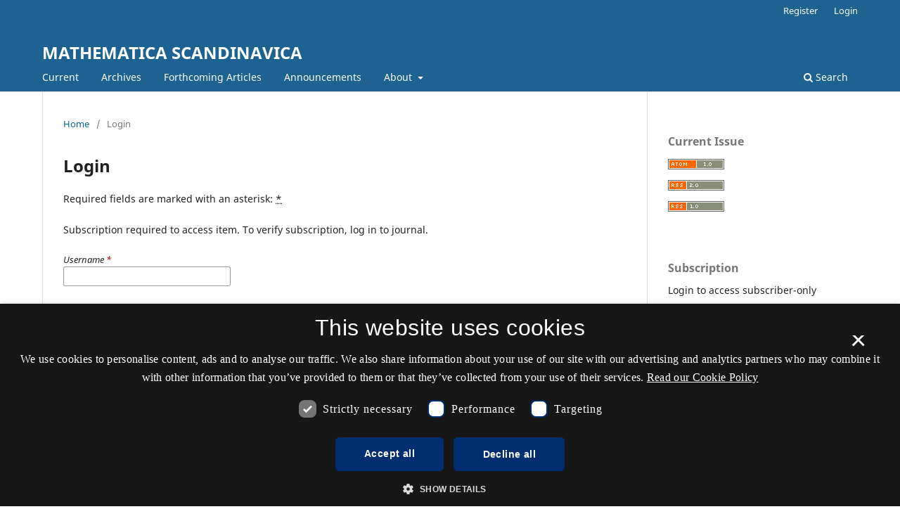

--- FILE ---
content_type: text/html; charset=utf-8
request_url: https://www.mscand.dk/login?source=%2Farticle%2Fview%2F104841%2F156531&loginMessage=reader.subscriptionRequiredLoginText
body_size: 12730
content:
<style>

	.pkp_structure_page .pkp_structure_footer_wrapper,
footer[role="contentinfo"].footer,
footer.site-footer,
footer#immersion_content_footer {
  background-color: #1e6292;
}
.pkp_structure_footer_wrapper .pkp_brand_footer {
  content: url("/plugins/generic/rdlchangefooter/images/kb_logo_desktop_white.svg");
  width: 20%;
  height: 173px;
  float: right;
  padding: 20px 0 0;
}
.footer .container .col-md-2 {
  content: url("/plugins/generic/rdlchangefooter/images/kb_logo_desktop_white.svg");
  width: 300px;
  position: relative;
  left: 80%;
  padding: 0 0 20px;
}
#immersion_content_footer .container .row .col-2.col-sm-1.offset-10.offset-sm-11 {
  content: url("/plugins/generic/rdlchangefooter/images/kb_logo_desktop_white.svg");
  max-width: 300px;
  margin-left: 0;
  position: relative;
  left: 125px;
  padding-bottom: 20px;
}
.pkp_footer_content {
  float: left;
  width: 50%;
}
.container.site-footer-sidebar {
  display: none;
}
.col-md.col-md-2.align-self-center.text-right {
  content: url("/plugins/generic/rdlchangefooter/images/kb_logo_desktop_white.svg");
  max-width: 300px;
  position: relative;
  left: 50px;
  padding-bottom: 20px;
  flex: auto;
}
.col-md.site-footer-content.align-self-center p {
  color: #ffffff;
}
.footer .container .row p {
  color: #ffffff;
}
.pkp_structure_footer_wrapper .pkp_structure_footer .pkp_footer_content p {
  color: #ffffff;
}
#immersion_content_footer .container .row .col-md-8 p {
  color: #ffffff;
}
.pkp_structure_footer .link-list,
.site-footer-content .link-list {
  float: right;
  width: 100%;
  padding-left: 80%;
  color: #ffffff;
  text-align: left;
}
.pkp_structure_footer a,
.site-footer-content a {
  color: #ffffff !important;
}
footer.site-footer a {
  color: #ffffff !important;
}
#immersion_content_footer .container::after,
.site-footer .container.site-footer-content::after,
.footer .container .row::after,
.pkp_structure_footer::after {
  content: "Tidsskrift.dk\a\aHosted by Det Kgl. Bibliotek\a\aPlatform & workflow by OJS / PKP" !important;
  white-space: pre;
  font-family: 'noway';
  position: relative;
  left: 80%;
  text-align: start;
  color: #ffffff;
  font-size: 16px;
  padding-bottom: 20px;
}
.pkp_structure_footer {
  font-family: 'nowayregular', sans-serif;
  font-size: 16px;
}
.pkp_structure_footer::after {
  font-family: 'nowayregular', sans-serif;
  font-size: 16px;
}

</style>
<script src="//cookie-script.com/s/2d58d2b3a13b0eb49ff32a57dc77c4ab.js"></script>
<!DOCTYPE html>
<html lang="en-US" xml:lang="en-US">
<head>
	<meta charset="utf-8">
	<meta name="viewport" content="width=device-width, initial-scale=1.0">
	<title>
		Login
							| MATHEMATICA SCANDINAVICA
			</title>

	
<link rel="icon" href="https://www.mscand.dk/public/journals/131/favicon_en_US.png" />
<meta name="generator" content="Open Journal Systems 3.3.0.21" />
<script type="text/x-mathjax-config">
  MathJax.Hub.Config({
    extensions: ["tex2jax.js"],
    jax: ["input/TeX", "output/HTML-CSS"],
    tex2jax: {
      inlineMath: [ ['$','$'], ["\\(","\\)"] ],
      displayMath: [ ['$$','$$'], ["\\[","\\]"] ],
      processEscapes: true
    },
    "HTML-CSS": { availableFonts: ["TeX"] }
  });
</script>

<script type="text/javascript" async
  src="https://cdnjs.cloudflare.com/ajax/libs/mathjax/2.7.2/MathJax.js?config=TeX-AMS-MML_HTMLorMML">
</script>
<link rel="alternate" type="application/atom+xml" href="https://www.mscand.dk/gateway/plugin/WebFeedGatewayPlugin/atom">
<link rel="alternate" type="application/rdf+xml" href="https://www.mscand.dk/gateway/plugin/WebFeedGatewayPlugin/rss">
<link rel="alternate" type="application/rss+xml" href="https://www.mscand.dk/gateway/plugin/WebFeedGatewayPlugin/rss2">
	<link rel="stylesheet" href="https://www.mscand.dk/$$$call$$$/page/page/css?name=stylesheet" type="text/css" /><link rel="stylesheet" href="https://www.mscand.dk/$$$call$$$/page/page/css?name=font" type="text/css" /><link rel="stylesheet" href="https://www.mscand.dk/lib/pkp/styles/fontawesome/fontawesome.css?v=3.3.0.21" type="text/css" /><link rel="stylesheet" href="https://www.mscand.dk/plugins/generic/lucene/templates/lucene.css?v=3.3.0.21" type="text/css" />
</head>
<body class="pkp_page_login pkp_op_index" dir="ltr">

	<div class="pkp_structure_page">

				<header class="pkp_structure_head" id="headerNavigationContainer" role="banner">
						
 <nav class="cmp_skip_to_content" aria-label="Jump to content links">
	<a href="#pkp_content_main">Skip to main content</a>
	<a href="#siteNav">Skip to main navigation menu</a>
		<a href="#pkp_content_footer">Skip to site footer</a>
</nav>

			<div class="pkp_head_wrapper">

				<div class="pkp_site_name_wrapper">
					<button class="pkp_site_nav_toggle">
						<span>Open Menu</span>
					</button>
										<div class="pkp_site_name">
																<a href="						https://www.mscand.dk/index
					" class="is_text">MATHEMATICA SCANDINAVICA</a>
										</div>
				</div>

				
				<nav class="pkp_site_nav_menu" aria-label="Site Navigation">
					<a id="siteNav"></a>
					<div class="pkp_navigation_primary_row">
						<div class="pkp_navigation_primary_wrapper">
																				<ul id="navigationPrimary" class="pkp_navigation_primary pkp_nav_list">
								<li class="">
				<a href="https://www.mscand.dk/issue/current">
					Current
				</a>
							</li>
								<li class="">
				<a href="https://www.mscand.dk/issue/archive">
					Archives
				</a>
							</li>
								<li class="">
				<a href="https://www.mscand.dk/forthcoming">
					Forthcoming Articles
				</a>
							</li>
								<li class="">
				<a href="https://www.mscand.dk/announcement">
					Announcements
				</a>
							</li>
								<li class="">
				<a href="https://www.mscand.dk/about">
					About
				</a>
									<ul>
																					<li class="">
									<a href="https://www.mscand.dk/about">
										About the Journal
									</a>
								</li>
																												<li class="">
									<a href="https://www.mscand.dk/about/editorialTeam">
										Editorial Team
									</a>
								</li>
																												<li class="">
									<a href="https://www.mscand.dk/about/subscriptions">
										Subscriptions
									</a>
								</li>
																												<li class="">
									<a href="https://www.mscand.dk/AuthorG">
										Author Guidelines
									</a>
								</li>
																												<li class="">
									<a href="https://www.mscand.dk/latexstylefiles">
										Style files
									</a>
								</li>
																												<li class="">
									<a href="https://www.mscand.dk/about/privacy">
										Privacy Statement
									</a>
								</li>
																												<li class="">
									<a href="https://www.mscand.dk/about/contact">
										Contact
									</a>
								</li>
																		</ul>
							</li>
			</ul>

				

																						<div class="pkp_navigation_search_wrapper">
									<a href="https://www.mscand.dk/search" class="pkp_search pkp_search_desktop">
										<span class="fa fa-search" aria-hidden="true"></span>
										Search
									</a>
								</div>
													</div>
					</div>
					<div class="pkp_navigation_user_wrapper" id="navigationUserWrapper">
							<ul id="navigationUser" class="pkp_navigation_user pkp_nav_list">
								<li class="profile">
				<a href="https://www.mscand.dk/user/register">
					Register
				</a>
							</li>
								<li class="profile">
				<a href="https://www.mscand.dk/login">
					Login
				</a>
							</li>
										</ul>

					</div>
				</nav>
			</div><!-- .pkp_head_wrapper -->
		</header><!-- .pkp_structure_head -->

						<div class="pkp_structure_content has_sidebar">
			<div class="pkp_structure_main" role="main">
				<a id="pkp_content_main"></a>

<div class="page page_login">
	<nav class="cmp_breadcrumbs" role="navigation" aria-label="You are here:">
	<ol>
		<li>
			<a href="https://www.mscand.dk/index">
				Home
			</a>
			<span class="separator">/</span>
		</li>
		<li class="current">
			<span aria-current="page">
									Login
							</span>
		</li>
	</ol>
</nav>

	<h1>
		Login
	</h1>

	<p>
		Required fields are marked with an asterisk: <abbr class="required" title="required">*</abbr>
	</p>
				<p>
			Subscription required to access item. To verify subscription, log in to journal.
		</p>
	
	<form class="cmp_form cmp_form login" id="login" method="post" action="https://www.mscand.dk/login/signIn">
		<input type="hidden" name="csrfToken" value="a052efdb852b8accb4cf17a891371759" />

		
		<input type="hidden" name="source" value="/article/view/104841/156531" />

		<fieldset class="fields">
			<legend class="pkp_screen_reader">Login</legend>
			<div class="username">
				<label>
					<span class="label">
						Username
						<span class="required" aria-hidden="true">*</span>
						<span class="pkp_screen_reader">
							Required
						</span>
					</span>
					<input type="text" name="username" id="username" value="" maxlength="32" required aria-required="true">
				</label>
			</div>
			<div class="password">
				<label>
					<span class="label">
						Password
						<span class="required" aria-hidden="true">*</span>
						<span class="pkp_screen_reader">
							Required
						</span>
					</span>
					<input type="password" name="password" id="password" value="" password="true" maxlength="32" required aria-required="true">
					<a href="https://www.mscand.dk/login/lostPassword">
						Forgot your password?
					</a>
				</label>
			</div>
			<div class="remember checkbox">
				<label>
					<input type="checkbox" name="remember" id="remember" value="1" checked="$remember">
					<span class="label">
						Keep me logged in
					</span>
				</label>
			</div>
			<div class="buttons">
				<button class="submit" type="submit">
					Login
				</button>

														<a href="https://www.mscand.dk/user/register?source=%2Farticle%2Fview%2F104841%2F156531" class="register">
						Register
					</a>
							</div>
		</fieldset>
	</form>
</div><!-- .page -->

	</div><!-- pkp_structure_main -->

									<div class="pkp_structure_sidebar left" role="complementary" aria-label="Sidebar">
				<div class="pkp_block block_web_feed">
	<h2 class="title">Current Issue</h2>
	<div class="content">
		<ul>
			<li>
				<a href="https://www.mscand.dk/gateway/plugin/WebFeedGatewayPlugin/atom">
					<img src="https://www.mscand.dk/lib/pkp/templates/images/atom.svg" alt="Atom logo">
				</a>
			</li>
			<li>
				<a href="https://www.mscand.dk/gateway/plugin/WebFeedGatewayPlugin/rss2">
					<img src="https://www.mscand.dk/lib/pkp/templates/images/rss20_logo.svg" alt="RSS2 logo">
				</a>
			</li>
			<li>
				<a href="https://www.mscand.dk/gateway/plugin/WebFeedGatewayPlugin/rss">
					<img src="https://www.mscand.dk/lib/pkp/templates/images/rss10_logo.svg" alt="RSS1 logo">
				</a>
			</li>
		</ul>
	</div>
</div>
<div class="pkp_block block_subscription">
	<h2 class="title">Subscription</h2>
	<div class="content">
					<p>Login to access subscriber-only resources.</p>
					</div>
</div>

			</div><!-- pkp_sidebar.left -->
			</div><!-- pkp_structure_content -->

<div class="pkp_structure_footer_wrapper" role="contentinfo">
	<a id="pkp_content_footer"></a>

	<div class="pkp_structure_footer">

					<div class="pkp_footer_content">
				<p><strong>Mathematica Scandinavica</strong></p>
<p>ISSN 0025-5521 (Print) <br />ISSN 1903-1807 (Online)</p>
<p><a href="https://www.was.digst.dk/tidsskrift-dk">Accessibility statement (in Danish)</a></p>
			</div>
		
		<div class="pkp_brand_footer" role="complementary">
			<a href="https://www.mscand.dk/about/aboutThisPublishingSystem">
				<img alt="More information about the publishing system, Platform and Workflow by OJS/PKP." src="https://www.mscand.dk/templates/images/ojs_brand.png">
			</a>
		</div>
	</div>
</div><!-- pkp_structure_footer_wrapper -->

</div><!-- pkp_structure_page -->

<script src="https://www.mscand.dk/lib/pkp/lib/vendor/components/jquery/jquery.min.js?v=3.3.0.21" type="text/javascript"></script><script src="https://www.mscand.dk/lib/pkp/lib/vendor/components/jqueryui/jquery-ui.min.js?v=3.3.0.21" type="text/javascript"></script><script src="https://www.mscand.dk/plugins/themes/default/js/lib/popper/popper.js?v=3.3.0.21" type="text/javascript"></script><script src="https://www.mscand.dk/plugins/themes/default/js/lib/bootstrap/util.js?v=3.3.0.21" type="text/javascript"></script><script src="https://www.mscand.dk/plugins/themes/default/js/lib/bootstrap/dropdown.js?v=3.3.0.21" type="text/javascript"></script><script src="https://www.mscand.dk/plugins/themes/default/js/main.js?v=3.3.0.21" type="text/javascript"></script>


</body>
</html>
